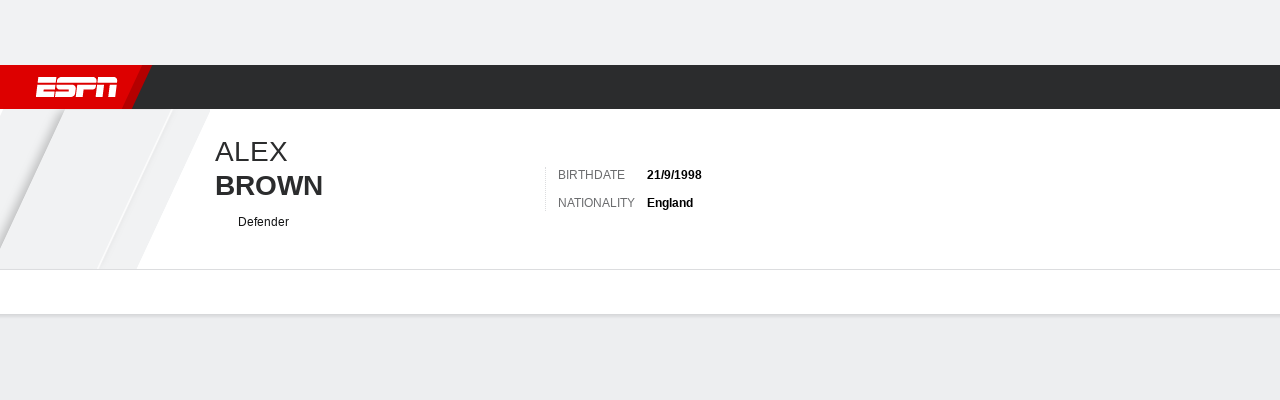

--- FILE ---
content_type: application/javascript
request_url: https://cdn1.espn.net/fitt/6404a94c456d-release-01-27-2026.2.0.4014/client/espnfitt/2305-bfc4c0e6.js
body_size: 4239
content:
(self.webpackChunkfitt=self.webpackChunkfitt||[]).push([[2305],{818115:(e,t,a)=>{"use strict";a.r(t),a.d(t,{WEBVIEW_ON_AFTER_FOLLOW:()=>n});const n="webview:onAfterFollow"},832305:(e,t,a)=>{const n=a(450239),s=a(605902),i=n.cstr,r=n.encURIComp,o=n.es,l=n.strlc,u=n.struc,c=n.idxOf,d=n.passThru,p=n.forEach,f=n.strReplace,g=n.regxTest,m=n.empty,h=n.first,E=n.FALSE,b=n.UNDEF,w=a(91344).Z.API_PARAMS.CONFIGURATION.W2W_MARKETPLACE,k=a(772221),v=a(864249),y=a(319495),A=y.isAbsolute,L=y.undoSEO,M=a(684967),O=M.evtCancel,N=a(278300),S=a(100420),T=a(722205),I=a(227361),C=a(354061),_=a(436968),x=a(435161),U=a(784486),P=a(471640),$=M.attr,D=a(710478),F=a(159766),{ON_AFTER_FOLLOW:R}=a(818115),W=F.setUserZipCookie,B=F.setAppVersionCookie,V=F.setEntitlementsCookie,G=F.setTVEntitlementsCookie,z=F.setIapPackagesCookie,K=F.getAppVersionCookie,j=a(822154),H=a(785477).default,J=H.EVENT_NAMES,Y=J.ARTICLE_POST_CLICK,Z=J.SHORTSTOP_POST_CLICK,q=J.VIDEO_POST_CLICK,Q=H.EVENT_NAME_DEFAULTS,X=a(390231).LEAGUE_NAMES,ee=j.WEBVIEW,te="data-",ae=te+"ad-option",ne=te+"clubhouse-uid",se=te+"clubhouse-guid",ie=te+"clubhouse-type",re=te+"clubhouse-section",oe=te+"game-link",le=te+"watch-gameid",ue=te+"audio-stationid",ce=te+"video-id",de=te+"feed-source",pe=te+"player-uid",fe=te+"follow-link",ge=te+"watch-streamid",me=te+"sc-callback-path",he=te+"show-exit-modal",Ee=te+"exit-text",be=te+"exit-type-name",we=te+"exit-type-value",ke=te+"article-id",ve=te+"shortstop-id",ye=te+"subscribe",Ae=te+"show-marketplace",Le=te+"show-picker",Me=te+"shortstop-url",Oe=te+"callback-url",Ne=te+"load-external-url",Se=te+"is-external",Te=te+"external-link",Ie=te+"event-id",Ce=te+"sport",_e=te+"league",xe=te+"configuration",Ue=te+"contributor-slug",Pe=te+"contributor-byline",$e=te+"video-headline",De=te+"track-play_location",Fe=te+"post-author",Re=te+"article-headline",We="sportscenter://x-callback-url/",Be=We+"showWatchStream?playGameID=",Ve=We+"showWatchStream?playID=",Ge=We+"playAudio?url=http://api-app.espn.com/v1/audio/stations/<STATIONID>?enable=airing,shows",ze=We+"showGame?url=",Ke=We+"showClubhouse?uid=",je=We+"showVideo?videoID=",He="A",Je="BUTTON",Ye="button",Ze=M.view(),qe=Ze&&Ze.location,Qe=qe&&qe.href,Xe=Qe&&L(Qe),et=Xe&&new y(Xe),tt=et&&et.params,at=tt&&tt.appearance,nt=tt&&tt.platform,st=tt&&tt.lang,it=tt&&tt.region,rt={sport:null,league:null},ot="takeAction",lt=n.TYPE_STR,ut=n.TYPE_OBJ,ct="",dt="=",pt="android",ft="launchOpenURL",gt="loadExternalURL",mt="openurl",ht="href",Et="contentID",bt=n.emptyAry,wt=n.emptyObj,kt={major:6,minor:6},vt={},yt={},At=["ad","cerebroId","description","duration","id","imgSrc","lang","source","headline","track","embed","showCaption","title"],Lt=/^data-track-/,Mt="event_name";function Ot(e){let t=e&&e.path||function(e){let t,a=[e];for(;t=e.parentElement;)a.push(t),e=t;return a}(e),a=!1,n=0;if(e.nodeName!==He&&e.nodeName!==Je)for(;t[++n]&&!a;){var s=t?.[n],i=s?.nodeName;i!==He&&i!==Je&&s?.role!==Ye||(e=s,a=!0)}return e}function Nt(e,t){const a=e?.attributes;let n={attributes:{},event_name:Q[t?.pageType]};if(!m(e?.dataset))return p(Array.from(a),(e=>{const{name:t,value:a}=e;if(g(Lt,t)&&a){const e=f(t,Lt,ct);e===Mt?n.event_name=a:n.attributes[e]=a}})),{analytics:n}}function St(e,t,a){let l,u,c,d=e&&!1===e.exLnks,p=Ot(a&&a.target),f=$(p,ne),g=$(p,se),m=$(p,ie),h=$(p,re),E=$(p,pe),L=$(p,oe),M=$(p,le),C=$(p,ge),x=$(p,de),U=$(p,ue),P=$(p,ce),F=$(p,fe),W=$(p,me),B=$(p,he),V=$(p,ke),G=$(p,ve),z=$(p,ye),j=$(p,Ae),H=$(p,Le),J=$(p,Oe),Q=$(p,Me),X=p&&p.className,te=p&&$(p,ht),He=-1!==n.idxOf(X,"external")||A(te)||$(p,Se),Je=e?.fntsyExtLnks,Ye=K()||"",Ze=rt&&(rt.league||rt.sport)||null,qe=rt&&rt.sport,Qe=!1;if(p?.dataset?.appEvent!==b&&(c=Nt(p,t),c&&(_(c,"analytics.attributes.league",c?.analytics?.attributes?.league||Ze),k.sendMessage("trackAnalytics",c))),d&&He)O(a);else if(Je&&!E)(He||f||L||V)&&(Tt(te),O(a));else if(f&&h)k.sendMessage(ot,{url:o(Ke+f+"&section="+h)}),O(a);else if(f)k.sendMessage("loadClubhouseWithUID",{uid:f}),O(a);else if(g)k.sendMessage("loadClubhouse",{guid:g,type:m}),O(a);else if(E)(Ze&&vt[Ze]||qe&&yt[qe])&&(Qe=!0),Qe&&Ye&&D(Ye,kt)?k.sendMessage("loadClubhouseWithUID",{uid:E}):Tt(te),O(a);else if(L)u=function(e){var t,a;if(e)return e=A(e)?e:`${v.getBaseURL()}${e}`,(a=(t=new y(e)).params||{})instanceof N||(a=N(a)),t.params=T(a,{modifier:ee,partial:"game",lang:st,region:it,platform:nt,appearance:at}),S(t.toString())}(te),k.sendMessage(ot,{url:ze+r(u)}),O(a);else if(M)l=Be+M,x&&(l=`${l}&feedSource=${x}`),k.sendMessage(ot,{url:o(l)}),O(a);else if(C)l=Ve+C,k.sendMessage(ot,{url:o(l)}),O(a);else if(U)k.sendMessage(ot,{url:o(Ge.replace("<STATIONID>",U))}),O(a);else if(P){let e=$(p,$e),t=$(p,De),n={url:je+P};(e||t)&&(n.analytics={},e&&(n.analytics.Event=q,n.analytics.programData=`${P}:${e}`),t&&(n.analytics.playLocation=t)),k.sendMessage(ot,n),O(a)}else if(F){let e=function(e){let t;try{if(t=i(e).split("?"),t&&t.length>1)return Object.fromEntries(new URLSearchParams(t[1]))}catch(e){console.error("Failed to parse followLink: ",e)}}(F),t=function(t){"Error Occurred"!==I(t,"params.params.completionStatus")?s.emit(R,e):console.error("Problem following: ",e)};k.sendMessage(ot,{url:o(We+F)},t),O(a)}else if(W)k.sendMessage(ot,{url:o(We+W)}),O(a);else if(V){let e=nt===pt?"uid":Et,t=st&&"en"!==st?"&contentorigin=deportes":ct,n=$(p,Fe),s=$(p,Re),i=`sportscenter://x-callback-url/showStory?${e}${dt}${V}&preserveNavStack=true${t}`,r={Event:Y,PostAuthor:n,ArticleHeadline:s};k.sendMessage(ot,{url:i,analytics:r}),O(a)}else if(G){let e=$(p,Ue),t=$(p,Pe),n=$(p,_e),s=$(p,Ce),i=`sportscenter://x-callback-url/showShortstop?${Et}${dt}${G}&contributorName${dt}${e||"espn"}&url${dt}${r(Q)}`,o={event:Z,league:n,postAuthor:t,postID:G,sport:s};k.sendMessage(ot,{url:i,analytics:o}),O(a)}else if(z)k.sendMessage(ot,{url:escape(We+z)}),O(a);else if(B){let e=$(p,Ee),n=$(p,be),s=$(p,we),i={gameId:t?.gameId,gameName:t?.shortTitle};n&&s&&(i[n]=s),k.sendMessage("showExitModal",{type:B,data:{analytics:i,url:te,header:e||ct}}),O(a)}else if(H)k.sendMessage("showPicker",{url:H}),O(a);else if(j){let e=$(p,xe),t=$(p,Ie),n=$(p,Ce),s=$(p,_e);k.sendMessage("loadMarketplace",{configuration:e||w,eventId:t,league:s,sport:n}),O(a)}else if(J)k.sendMessage(ot,{url:o(J)}),O(a);else if(He){let e=$(p,Te),t=$(p,Ne);e?k.loadMinibrowser(e):t?k.sendMessage(gt,{paramsUrl:te}):Tt(te,p),O(a)}else{var Xe=Ot(p),et=Xe&&$(Xe,ae),tt=Xe&&$(Xe,ht);et&&(Tt(tt,Xe),O(a))}}function Tt(e,t){A(e)||(e=y.resolve(e).toString()),(t&&$(t,ae))!==mt?k.loadMinibrowser(e):nt===pt?k.sendMessage(gt,{paramsUrl:e}):k.sendMessage(ft,{url:e})}function It(e){if(e&&typeof e===lt)return{version:e}}function Ct(e){if(e&&typeof e===lt&&5===e.length)return{zipcodeOverride:e}}function _t(e){if(e&&typeof e===lt)return{dtcNetworks:u(e)}}function xt(e){if(e&&typeof e===lt)return{supportedPackages:u(e)}}function Ut(e){if(e&&typeof e===lt)return{tveNetworks:l(e)}}function Pt(){let e={},t={version:It,zipcode:Ct,entitledPackages:_t,supportedPackages:xt,authorizedNetworks:Ut},a=0,i=n.keys(t).length;n.forEach(t,(function(t,r){k.getData(r,(function(){let r=t.apply(null,arguments);var o;r&&n.isObj(r)&&n.mix(e,r),++a===i&&(o=e,n.empty(o)||(B(o.version),W(o.zipcodeOverride),V(o.dtcNetworks),G(o.tveNetworks),z(o.supportedPackages),nt===pt&&s.emit("webview:setEntitlements",o.zipcodeOverride)))}))}))}vt[X.NFL]=!0,vt[X.COLLEGE_FOOTBALL]=!0,vt[X.NBA]=!0,vt[X.MENS_COLLEGE_BASKETBALL]=!0,vt[X.WNBA]=!0,vt[X.WOMENS_COLLEGE_BASKETBALL]=!0,vt[X.MLB]=!0,vt[X.NHL]=!0,yt[X.GOLF]=!0,yt[X.SOCCER]=!0,yt[X.MMA]=!0,e.exports={bindWebviewPageEvents:function(e,t){let a=M.elt("espnfitt");M.attach(a,"click",St.bind(null,e,t),!0)},getAnalyticsAttrs:Nt,getEntitlementsDataFromApp:Pt,getEventShortTitle:function(e,t){var a,n,s,i,r=e||wt,o=t||d;return r.shrtNm||(2===(a=r.tms||bt).length?(s=a[1]||wt,n=a[0]||wt,i=r.neutralSite?o("vs"):"@",`${n.abbrev} ${i} ${s.abbrev}`):void 0)},getTabName:function(e){const t=e?.page?.content?.gamepackage?.links,a=h(P(e?.routing?.location?.originalPathName,"/_/"));let n;return t&&a&&U(t,(e=>{if(-1!==c(e?.href,a))return n=e?.text,E})),n},initializeGameContent:function(e,t,a,n,i){if(e===pt&&window.linklanguage)try{window.linklanguage.receiveValueFromJs(JSON.stringify(t))}catch(e){console.log(e)}k.getData("isInsider",(function(e){a.insider=typeof e===ut?!0===e.isInsider||"true"===e.isInsider:e})),i?.enableNoSpoilerMode&&(window.globalGamecastTimestampUpdateEmitter=function(e){s.emit("gamecastTimestampUpdate",e)},k.sendMessage("getTimestampUpdate",{},"globalGamecastTimestampUpdateEmitter",null,{persistCallback:!0})),rt.sport=n&&n.sport||null,rt.league=n&&n.league||null},initializeArticleContent:function(){},initLeagueAndSportInfo:function(e){rt.sport=e&&e.sport||null,rt.league=e&&e.league||null},initializeWebviewEnvironment:function(){k.getData("useNewButtonLogic",(function(e){e&&Pt()})),window.addEventListener("message",(function(e){let t=e.origin;if("https://tpc.googlesyndication.com"!==t&&t!==window.location.origin)return;let a,n,s=e.data||wt;"espn.webview.openNativeBrowser"===s.action&&(a=s.url,a&&(-1!==c(a,We)?(n={url:a},k.sendMessage(ot,n),O(e)):nt===pt?(n={paramsUrl:a},k.sendMessage(gt,n),O(e)):(n={url:a},k.sendMessage(ft,n),O(e))))}))},transformVideoData:function(e){var t;return n.isAry(e)||(e=[e]),1===(t=x(e,(e=>{let t={},a=e&&e.appSrc,s=a&&a.adsSrc,i=a&&a.adsFreeSrc,r=e&&e.duration;if(s&&i){t.link=s,t.adFreeLink=i;let e={progressiveDownload:{href:s},source:{href:i}};t.links={mobile:e}}else console.error("Video missing one or more source URLs.",e.id);return r&&typeof r===lt&&(t.duration=function(e){try{if(e&&-1!==e.indexOf(":")){let t=e.split(":");return C(t,((e,t)=>60*e+parseInt(t,10)))}return parseInt(e,10)}catch(e){return 0}}(r)),n.forEach(At,(function(a){var n=e&&e[a];n&&!t[a]&&(t[a]=n)})),t}))).length?t[0]:t}}}}]);